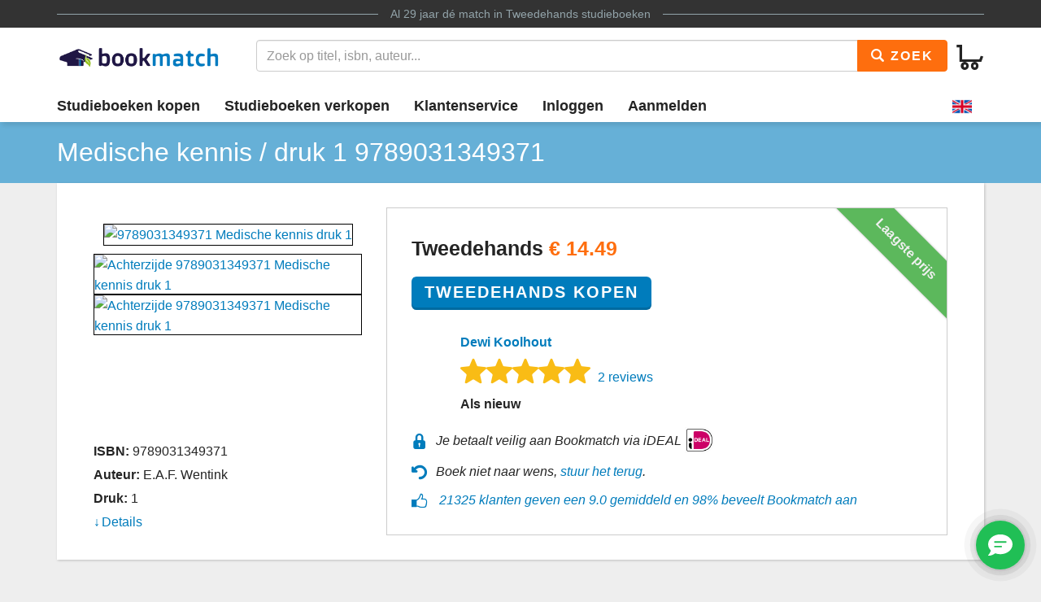

--- FILE ---
content_type: text/html
request_url: https://www.bookmatch.nl/studieboeken/9789031349371-Medische-kennis
body_size: 11024
content:
<!doctype html>
<html lang="nl">
<head>
	<meta charset="utf-8">
	<title>Medische kennis / druk 1 | 9789031349371 | Tweedehands</title>
	<meta name="description" content="9789031349371 Medische kennis / druk 1 koop je vanaf 14.49 tweedehands bij Bookmatch ✅ Geen &eacute;nkel risico ✅ Ruim 270.000 studieboeken">
	<meta name="viewport" content="width=device-width, initial-scale=1">
	<meta http-equiv="X-UA-Compatible" content="IE=edge,chrome=1">
	<meta name="robots" content="noodp,noydir"/>
	<!-- Google Tag Manager -->
<script>(function(w,d,s,l,i){w[l]=w[l]||[];w[l].push({'gtm.start':
new Date().getTime(),event:'gtm.js'});var f=d.getElementsByTagName(s)[0],
j=d.createElement(s),dl=l!='dataLayer'?'&l='+l:'';j.async=true;j.src=
'https://www.googletagmanager.com/gtm.js?id='+i+dl;f.parentNode.insertBefore(j,f);
})(window,document,'script','dataLayer','GTM-MPV25ZWH');</script>
<!-- End Google Tag Manager -->
	
	
			
		
		
		
			
	<link rel="preload" href="/assets/fonts/iconfont.woff" as="font" type="font/woff2" crossorigin> 

	<link rel="stylesheet" href="/assets/css/main_27112019_01.css">


	<style>
div.jouwbericht,div.mijnbericht{padding:10px;margin-top:5px;margin-bottom:5px;border:1px solid  #666;border-radius:5px}div.jouwbericht{float:left;background-color:#cfc}div.mijnbericht{float:right;background-color:#ccc}div.bmbericht{text-align:center;padding:10px;background-color:#53a2ca;color:#fff;border-radius:5px}div.bmbericht div.verloopdat,div.verloopdat{font-size:9px;text-align:right;margin-top:-4px}div.verloopintro{font-weight:700;border-bottom:1px solid #000}div.verloopdat{color:#777}div.bmbericht div.verloopdat{color:#fff}textarea.remarkarea{padding:10px;margin-top:5px;margin-bottom:5px;border:1px solid #666;border-radius:5px;width:892px}div#verkooptips{width:350px;float:right;background-color:#4eacdb;font-size:12px;border-radius:10px;-webkit-border-radius:10px;-moz-border-radius:10px;margin-top:0}div#verkooptips img{float:left;margin-right:14px}div.alert{padding:6px;margin-bottom:6px}div.score a{color:#fff;text-decoration:none}div.dashboard-item{position:relative;width:150px;height:150px;float:left;margin:10px;background-color:#eee}div.dashboard-header{background-color:#aaa;font-size:20px;text-align:center;padding:2px}div.dashboard-inner{padding:10px;padding-top:50px!important;text-align:center}span.dashboard-value-large{font-size:40px}span.dashboard-value-medium{font-size:30px}div.dashboard-sub{position:absolute;width:100%;bottom:0;left:0;text-align:center;padding-bottom:2px;font-size:20px}table.revtable2 td{padding:2px}
</style>
	
	
		
<meta name="google-site-verification" content="bAeB0qm51AYSWIDHF0YNcRALxyFOKGHIIIYoCaGrZpE" />
	<script>
window.Futy = { key: '6666e0dad507a' };
(function (e, t) {
var n = e.createElement(t);
n.async = true;
var f = window.Promise && window.fetch ? 'modern.js' : 'legacy.js';
n.src = 'https://v1.widget.futy.io/js/futy-widget-' + f;
var r = e.getElementsByTagName(t)[0];
r.parentNode.insertBefore(n, r);
})(document, 'script');
</script>
<link rel="canonical" href="https://www.bookmatch.nl/studieboeken/9789031349371-Medische-kennis" />
	<meta property="og:title" content="Medische kennis / druk 1 | 9789031349371 | Tweedehands" />
	<meta property="og:image" content="https://www.bookmatch.nlhttps://images.bookmatch.nl/omslag/9789/031/349/9789031349371/9789031349371_VRK.jpg" />
	<meta property="og:description" content="9789031349371 Medische kennis / druk 1 koop je vanaf 14.49 tweedehands bij Bookmatch ✅ Geen &eacute;nkel risico ✅ Ruim 270.000 studieboeken" />
	
	<meta name="twitter:card" content="summary_large_image" />
	
	<meta property="twitter:title" content="Medische kennis / druk 1 | 9789031349371 | Tweedehands" />
	<meta property="twitter:image" content="https://www.bookmatch.nlhttps://images.bookmatch.nl/omslag/9789/031/349/9789031349371/9789031349371_VRK.jpg" />
	<meta property="twitter:description" content="9789031349371 Medische kennis / druk 1 koop je vanaf 14.49 tweedehands bij Bookmatch ✅ Geen &eacute;nkel risico ✅ Ruim 270.000 studieboeken" />
	
	


<script type="text/javascript" src="/js/prototype.js"></script>
	<script type="text/javascript">	
	var tvprijs=0;function CheckAll(e){for(i=0,count=document.linkForm.elements.length;i<count;i++)document.linkForm.elements[i].name.substring(0,3)==e&&(document.linkForm.elements[i].checked,document.linkForm.elements[i].checked=1)}function UncheckAll(e){for(i=0,count=document.linkForm.elements.length;i<count;i++)document.linkForm.elements[i].name.substring(0,3)==e&&(document.linkForm.elements[i].checked,document.linkForm.elements[i].checked=0)}function nothingMuch(){}function nix(){}function mtoggle(e){"block"!=document.getElementById(e).style.display?document.getElementById(e).style.display="block":"none"!=document.getElementById(e).style.display&&(document.getElementById(e).style.display="none")}function hide(e){document.getElementById&&null!=document.getElementById(e)?node=document.getElementById(e).style.display="none":document.layers&&null!=document.layers[e]&&(document.layers[e].display="none")}function xhide(e){document.getElementById&&null!=document.getElementById(e)?node=document.getElementById(e).style.display="none":document.layers&&null!=document.layers[e]&&(document.layers[e].display="none")}function xshow(e){document.getElementById&&null!=document.getElementById(e)?node=document.getElementById(e).style.display="block":document.layers&&null!=document.layers[e]&&(document.layers[e].display="block")}function jvsleep(e){for(var n=new Date().getTime();new Date().getTime()<n+e;);}function confirmSubmit(e){return!!confirm(e)}
	
	
	</script>		





	<!--[if lt IE 9]>
	    <script src="//cdnjs.cloudflare.com/ajax/libs/html5shiv/3.7.3/html5shiv.js"></script>
	<![endif]-->




</head>

<body><!-- Google Tag Manager (noscript) -->
<noscript><iframe src="https://www.googletagmanager.com/ns.html?id=GTM-MPV25ZWH"
height="0" width="0" style="display:none;visibility:hidden"></iframe></noscript>
<!-- End Google Tag Manager (noscript) -->

<header>
	<div class="topline">
		<div class="container">
			<p class="tagline"><span>Al 29 jaar d&eacute; match in <a href="/" title="Tweedehands studieboeken">Tweedehands studieboeken</a></span></p>
		</div>
	</div>
	<div class="container">
		<div class="navbar-header">
			
								
			
			<button type="button" class="navbar-toggle pull-left visible-xs visible-sm" data-toggle-menu="show" data-menu-target="mainmenu">
				<span class="sr-only">Toggle navigation</span>
				<span class="icon-bar"></span>
				<span class="icon-bar"></span>
				<span class="icon-bar"></span>
				
			</button>
			
						
						
			<a href="/" class="logo"><img src="/gfx/bookmatchlogo_2020.png" srcset="/gfx/bookmatchlogo_2020.png 2x" style="height: 30px; width: 200px;" alt="Bookmatch tweedehands studieboeken logo"></a>
			
						
			
			<a href="/winkelmandje" class="btn btn-cart navbar-right">
				<span class="bm-icon bm-icon-cart"></span>
				
								
				
				
				
				<span class="btn-cart-count"></span>
			</a>
		</div>
				<div class="tools" id="tool-menu">
			<form name="search" action="/" method="get" class="header-search" id="searchBar">
				<div class="input-group search">
											<input type="hidden" name="action" value="zoek">

					<input type="search" name="q" class="form-control autocomplete search__input" placeholder="Zoek op titel, isbn, auteur...">

					<span class="input-group-btn">
						<button type="submit" class="btn btn-orange search__btn"><span class="bm-icon bm-icon-search"></span> Zoek</button>
					</span>
				</div>
			</form>
		</div>
			</div>

		<div class="messages container"></div>
	<nav role="navigation" id="mainmenu">
		<div class="container">
			<ul class="nav nav-main">
				
				<li><a href="/studieboeken-kopen">Studieboeken kopen</a></li>				<li><a href="/studieboeken-verkopen">Studieboeken verkopen</a></li>
				<li><a href="/contact">Klantenservice</a></li>
				
				
					<li><a href="/inloggen" rel="nofollow">Inloggen</a></li><li><a href="/aanmelden"  rel="nofollow">Aanmelden</a></li><li class="language-selector"><a href="/?preaction=setlang&lang=en" rel="nofollow"  title="Set language to English"><img src="https://content.bookmatch.nl/assets/images/united-kingdom.png" height="24" width="24" alt="United Kingdom flag"></a></li>	
				
				
				
			</ul>
		</div>
				
		
		
		
	</nav>
	
		
	
</header>

	<main role="main" class="">
<!-- content-block  -->


<div>	
<article>
    
	
	
	<section class="page-title">
        <div class="container page-title__container">
            <h1  class="page-title__heading"><span >Medische kennis / druk 1</span> 9789031349371</h1>

        </div>
    </section>
    
		
	
	
    <section class="container">

        <div class="book-detail-best bm-content bm-shadow bm-background-white">

            <div class="row row-sm-height">
                <!--<div class="row-sm-height">-->
                    <div class="col-sm-4 col-sm-height">

                        <div class="book-detail-best__book-container">
                            <div class="book-cover" style="height: 250px;">
  <a href="https://images.bookmatch.nl/omslag/9789/031/349/9789031349371/9789031349371_VRK.jpg"  data-toggle="modal" data-target="#BoekPlaatje"  >
						<img class="book-cover__image"  src="https://images.bookmatch.nl/omslag/9789/031/349/9789031349371/9789031349371_VRK.jpg" alt="9789031349371 Medische kennis  druk 1" >
						</a><div style="display: block; margin-top: 10px; clear: both; text-align: left;">
						<a href="https://images.bookmatch.nl/omslag/9789/031/349/9789031349371/9789031349371_VRK.jpg"  data-toggle="modal" data-target="#BoekPlaatje"  >
						<img class="book-cover__image" style="  height: 50px; "  src="https://images.bookmatch.nl/omslag/9789/031/349/9789031349371/9789031349371_VRK.jpg" alt="Achterzijde 9789031349371 Medische kennis  druk 1" >
						</a>
						
						<a href="https://images.bookmatch.nl/omslag/9789/031/349/9789031349371/9789031349371_ATK.jpg"  data-toggle="modal" data-target="#BoekPlaatjeAchterkant"  >
						<img class="book-cover__image" style="  height: 50px; "  src="https://images.bookmatch.nl/omslag/9789/031/349/9789031349371/9789031349371_ATK.jpg" alt="Achterzijde 9789031349371 Medische kennis  druk 1" >
						</a></div>                            </div>

                            <div class="book-info margin-top-sm">
                                <div class="book-info__important">
                                    
																		
									<div class="book-info__item">
                                        <span class="book-info__label">ISBN:</span>
                                        <span class="book-info--value"><h2 style="font-size: 16px; font-weight: normal; display: inline;">9789031349371</span></h2>
                                    </div>
                                    
																		
									
									
									<div class="book-info__item">
                                        <span class="book-info__label">Auteur:</span>
                                        <span class="book-info__value">E.A.F. Wentink</span>
                                    </div>
                                    
																		
									<div class="book-info__item">
                                        <span class="book-info__label">Druk:</span>
                                        <span class="book-info__value">1</span>
                                    </div>
                                
                      
									
								</div><div class="book-info__more collapse" id="bookInfoMore"><div class="book-info__item">
                                        <span class="book-info__label">Uitgever:</span>
                                        <span class="book-info__value">Springer Media B.V.</span>
                                    </div><div class="book-info__item">
                                        <span class="book-info__label">Categorie:</span>
                                        <span class="book-info__value">Assisterende beroepen en lab</span>
                                    </div><div class="book-info__item">
                                        <span class="book-info__label">Afmetingen:</span>
                                        <span class="book-info__value">25.1 x 17.7 x 2.1 cm</span>
                                    </div><div class="book-info__item">
                                        <span class="book-info__label">Gewicht:</span>
                                        <span class="book-info__value">633 gram</span>
                                    </div></div><div class="book-info__more collapse" id="bookInfoMore">									
									
									
                                  
                                </div>
                            							
								<a href="#bookInfoMore" data-toggle="collapse" class="book-info__readmore collapsed">Details</a>
                            							
                            
							</div>

                        </div>

                    </div>
                    <div class="col-sm-8 col-sm-height">

                        <div class="book-detail-best__buy-container">

						
						
						
						
						
						
						
						
						
						
						
						
						
												
							<div class="ribbon ribbon--top-right">Laagste prijs</div>

                            <div class="price price--large">
														
							
                                <span class="price__now">Tweedehands <span class="u-highlight">&euro; <span itemprop="lowPrice">14.49</span></span></span>
								  
  
                            </div>


                            <div class="margin-top-sm">
                                
								<form method="post" action="/index.php?action=addusedtobasket"> 
<input type='hidden' name='bm_sec_token' value='04037f16699ea38cb5727d3835bc521f1dc554b827b71e09ef17f4cd106eae598ea91cf30a4e480553c216f6dfd442bff6b111c5356be0a3e303f707e803f676' /><input type="hidden" name="boekid" value="7255519"><input type="submit" value="Tweedehands Kopen" class="btn btn-lg btn-primary btn-center"></form>
								
                            </div>
							<div class="row margin-top-lg">
							<div class="col-md-1" style="padding-right: 0;"><img src="/profilepics/nopp.png"   style="width: 50px;border: 0px solid #1f1544;border-radius: 50%; "></div>							
							<div class="col-md-11" style="padding-left: 20px;">
							<div class="">
                                
								<div>

								<span class="u-strong"><a href="/verkoper/979653">Dewi Koolhout</a></span>
 
							
								
								
								
								</div>
                            </div>

							
							
                            <div class="">
                                <div class="bm-rating-stars">
                                    <span class="bm-icon bm-icon-star fill"></span><span class="bm-icon bm-icon-star fill"></span><span class="bm-icon bm-icon-star fill"></span><span class="bm-icon bm-icon-star fill"></span><span class="bm-icon bm-icon-star fill"></span>
                                    <a href="/verkoper/979653" class="bm-rating-link">2 reviews</a>
                                </div>
                            </div>
							                            

                            <div>
                                <span class="u-strong">Als nieuw</span>
                            </div>
							</div></div>

                            <div class="book-detail-best__usp-container">
                                <ul class="usp usp--small usp--vertical">
                                    <li class="usp__item"><span class="bm-icon bm-icon-lock usp__icon"></span>Je betaalt veilig aan Bookmatch via iDEAL <img src="https://content.bookmatch.nl/static/ideal-logo2024s.png" alt="iDEAL logo" title="betaal met iDEAL" style="height: 32px; margin-top: -4px;">&nbsp;&nbsp;&nbsp;&nbsp;</li>
                                    <br /><li class="usp__item"><span class="bm-icon bm-icon-back usp__icon"></span>Boek niet naar wens, <a href="/content/bestelling-terugsturen" rel="nofollow">stuur het terug</a>.</li>
									<li class="usp__item"><span class="bm-icon bm-icon-thumb-up usp__icon"></span> 
									
									
									 <a href="https://www.kiyoh.com/reviews/1047269/bookmatch?lang=nl" target="_blank">21325 klanten geven een 9.0 gemiddeld en 98% beveelt Bookmatch aan</a></li>									
									
                                </ul>
                            </div>

						
										
							
                        </div>
                    </div>
                </div>
            <!-- </div>-->
        </div>


<a name="aanbod"></a>
        <div class="bm-content-separator bm-detail-separator"><div class="pull-right"></div>


			<h2 style="text-align: left;">Meer tweedehands aanbod Medische kennis / druk 1</h2>
        
		</div>

        <div class="bm-detail-list-header hidden-xs hidden-sm">
            <div class="row">
                <div class="col-md-3">Staat van het boek</div>
                
                <div class="col-md-5">Verkoper</div>
                <div class="col-md-4">Prijs <small>(Incl. <a href="javascript:void(0);" data-toggle="popover"  data-content="Met onze Kopersbescherming bieden we je garantie. Mocht een boek niet verzonden worden door een verkoper of kwijt raken tijdens de verzending, dan betalen we je terug. Ook mag je een boek altijd retour sturen. Kopersbescherming kost 2,49 per match.">Kopersbescherming</a> en verzenden)</small></div>
            </div>
        </div>

<div class="bm-background-white bm-content bm-detail-buy-item bm-shadow">
	<div class="row vertical-align-md">
		<div class="col-md-3 ">
			<div class="heading visible-xs visible-sm">Staat van het boek</div>
			<div class="state">Als nieuw</div>
			<div class="highlight">14 maanden geleden aangeboden			
			
			</div>
			<div class="comment"></div>
			
		</div>
		
		<div class="col-md-5">
			<div class="heading visible-xs visible-sm">Verkoper</div>
			
			 
			 <div class="row">
			<div class="col-md-2" style="padding-right: 0px;"><img src="/profilepics/nopp.png"   style="width: 50px;border: 0px solid #1f1544;border-radius: 50%; "></div>			<div class="col-md-10">
			<div class="name"><a href="/verkoper/979653" rel="nofollow">Dewi Koolhout</a> 
			
			<div style="font-size: 11pt; color:#000000; font-weight: normal">Verstuurt meestal binnen 4 dagen</div>			
			
			</div>
			
						<div class="bm-rating-stars">
				
				<span class="bm-icon bm-icon-star fill"></span><span class="bm-icon bm-icon-star fill"></span><span class="bm-icon bm-icon-star fill"></span><span class="bm-icon bm-icon-star fill"></span><span class="bm-icon bm-icon-star fill"></span>				
				
				<a href="/verkoper/979653" rel="nofollow" class="bm-rating-link">2 reviews</a>
			
			</div>
						<ul class="list-unstyled">
				
			
				<li>doktersassistente, Koning Willem I College</li>
				
			</ul>
			</div></div>
		</div>
		<div class="col-md-2">
			<div class="heading visible-xs visible-sm">Prijs <small>(Incl. <a href="javascript:void(0);" data-toggle="popover"  data-content="Met onze Kopersbescherming bieden we je garantie. Mocht een boek niet verzonden worden door een verkoper of kwijt raken tijdens de verzending, dan betalen we je terug. Ook mag je een boek altijd retour sturen. Kopersbescherming kost 2,49 per match.">Kopersbescherming</a> en verzenden)</small></div>
			<div class="price">&euro; 14.49</div>
		</div>
		<div class="col-md-2">
			
			
			<form method="post" action="/index.php?action=addusedtobasket"> 
<input type='hidden' name='bm_sec_token' value='04037f16699ea38cb5727d3835bc521f1dc554b827b71e09ef17f4cd106eae598ea91cf30a4e480553c216f6dfd442bff6b111c5356be0a3e303f707e803f676' /><input type="hidden" name="boekid" value="7255519"><input type="submit" value="Kopen" class="btn btn-primary btn-block btn-center"></form>
			
			<div style="text-align: center;padding-top: 4px; "><a href="/index.php?action=bieden&safematch=1&blijst[0]=7255519&boekid=7255519&vkuserid=979653" rel="nofollow" class="btn btn-block btn-center" >of bieden</a></div>			
		</div></div>

					
		
</div>
<div class="bm-background-white bm-content bm-detail-buy-item bm-shadow">
	<div class="row vertical-align-md">
		<div class="col-md-3 ">
			<div class="heading visible-xs visible-sm">Staat van het boek</div>
			<div class="state">Redelijk</div>
			<div class="highlight">15 maanden geleden aangeboden			
			
			</div>
			<div class="comment">&quot;Het boek ziet er nog super uit. Op een aantal paginas zijn wat woorden en/of zinnen geel gemaakt met een arceerstift&quot;</div>
			
		</div>
		
		<div class="col-md-5">
			<div class="heading visible-xs visible-sm">Verkoper</div>
			
			 
			 <div class="row">
			<div class="col-md-2" style="padding-right: 0px;"><img src="/profilepics/nopp.png"   style="width: 50px;border: 0px solid #1f1544;border-radius: 50%; "></div>			<div class="col-md-10">
			<div class="name"><a href="/verkoper/140891" rel="nofollow">jeltsje lei</a> 
			
			<div style="font-size: 11pt; color:#000000; font-weight: normal">Verstuurt meestal binnen 4 dagen</div>			
			
			</div>
			
						<div class="bm-rating-stars">
				
				<span class="bm-icon bm-icon-star"></span><span class="bm-icon bm-icon-star"></span><span class="bm-icon bm-icon-star"></span><span class="bm-icon bm-icon-star"></span><span class="bm-icon bm-icon-star"></span>				
				
				<a href="/verkoper/140891" rel="nofollow" class="bm-rating-link">1 review</a>
			
			</div>
						<ul class="list-unstyled">
				
			
				<li><a href="/mbo/Friesland_College/Doktersassistent">Doktersassistent</a>, <a href="/mbo/Friesland_College">Friesland College</a></li>
				
			</ul>
			</div></div>
		</div>
		<div class="col-md-2">
			<div class="heading visible-xs visible-sm">Prijs <small>(Incl. <a href="javascript:void(0);" data-toggle="popover"  data-content="Met onze Kopersbescherming bieden we je garantie. Mocht een boek niet verzonden worden door een verkoper of kwijt raken tijdens de verzending, dan betalen we je terug. Ook mag je een boek altijd retour sturen. Kopersbescherming kost 2,49 per match.">Kopersbescherming</a> en verzenden)</small></div>
			<div class="price">&euro; 17.49</div>
		</div>
		<div class="col-md-2">
			
			
			<form method="post" action="/index.php?action=addusedtobasket"> 
<input type='hidden' name='bm_sec_token' value='04037f16699ea38cb5727d3835bc521f1dc554b827b71e09ef17f4cd106eae598ea91cf30a4e480553c216f6dfd442bff6b111c5356be0a3e303f707e803f676' /><input type="hidden" name="boekid" value="7425757"><input type="submit" value="Kopen" class="btn btn-primary btn-block btn-center"></form>
			
			<div style="text-align: center;padding-top: 4px; "><a href="/index.php?action=bieden&safematch=1&blijst[0]=7425757&boekid=7425757&vkuserid=140891" rel="nofollow" class="btn btn-block btn-center" >of bieden</a></div>			
		</div></div>

					
		
</div>
<div class="bm-background-white bm-content bm-detail-buy-item bm-shadow">
	<div class="row vertical-align-md">
		<div class="col-md-3 ">
			<div class="heading visible-xs visible-sm">Staat van het boek</div>
			<div class="state">Goed</div>
			<div class="highlight">14 maanden geleden aangeboden			
			
			</div>
			<div class="comment"></div>
			
		</div>
		
		<div class="col-md-5">
			<div class="heading visible-xs visible-sm">Verkoper</div>
			
			 
			 <div class="row">
			<div class="col-md-2" style="padding-right: 0px;"><img src="/profilepics/nopp.png"   style="width: 50px;border: 0px solid #1f1544;border-radius: 50%; "></div>			<div class="col-md-10">
			<div class="name"><a href="/verkoper/1027698" rel="nofollow">Evelinehuijts@hotmail.com Verjans</a> 
			
						
			
			</div>
			
						<ul class="list-unstyled">
				
			
				<li></li>
				
			</ul>
			</div></div>
		</div>
		<div class="col-md-2">
			<div class="heading visible-xs visible-sm">Prijs <small>(Incl. <a href="javascript:void(0);" data-toggle="popover"  data-content="Met onze Kopersbescherming bieden we je garantie. Mocht een boek niet verzonden worden door een verkoper of kwijt raken tijdens de verzending, dan betalen we je terug. Ook mag je een boek altijd retour sturen. Kopersbescherming kost 2,49 per match.">Kopersbescherming</a> en verzenden)</small></div>
			<div class="price">&euro; 17.49</div>
		</div>
		<div class="col-md-2">
			
			
			<form method="post" action="/index.php?action=addusedtobasket"> 
<input type='hidden' name='bm_sec_token' value='04037f16699ea38cb5727d3835bc521f1dc554b827b71e09ef17f4cd106eae598ea91cf30a4e480553c216f6dfd442bff6b111c5356be0a3e303f707e803f676' /><input type="hidden" name="boekid" value="7475317"><input type="submit" value="Kopen" class="btn btn-primary btn-block btn-center"></form>
			
			<div style="text-align: center;padding-top: 4px; "><a href="/index.php?action=bieden&safematch=1&blijst[0]=7475317&boekid=7475317&vkuserid=1027698" rel="nofollow" class="btn btn-block btn-center" >of bieden</a></div>			
		</div></div>

					
	
				<div class="row vertical-align-md">

		<div class="col-md-12">
	<div id="master_7475317" style="position: relative;">
	
	
	
	
    <div class="thumbnail" style="float: left;margin:2px;height:80px; width:80px; vertical-align: middle; "   onclick="
	if(this.style.width=='400px') {
	this.style.width='80px';this.style.height='80px';
	} else {
	this.style.width='400px';this.style.height='400px';
	
	}
	
	
	" id="img_249931">
      <div style="height:100%;width:100%;background: url(/user_img/0/a/b/0abf2113ce8262ab83b8a6ee91835462_249931_tn.jpg?refresh=302e37353633363630302031373638373833393132) center center no-repeat;background-size: 100%;">
	  &nbsp;</div>
    </div>
	
	
  </div></div></div>
		
</div>
<div class="bm-background-white bm-content bm-detail-buy-item bm-shadow">
	<div class="row vertical-align-md">
		<div class="col-md-3 ">
			<div class="heading visible-xs visible-sm">Staat van het boek</div>
			<div class="state">Als nieuw</div>
			<div class="highlight">11 maanden geleden aangeboden			
			
			</div>
			<div class="comment">&quot;boek ziet er super netjes uit&quot;</div>
			
		</div>
		
		<div class="col-md-5">
			<div class="heading visible-xs visible-sm">Verkoper</div>
			
			 
			 <div class="row">
			<div class="col-md-2" style="padding-right: 0px;"><img src="/profilepics/nopp.png"   style="width: 50px;border: 0px solid #1f1544;border-radius: 50%; "></div>			<div class="col-md-10">
			<div class="name"><a href="/verkoper/609647" rel="nofollow">marjan reinders</a> 
			
			<div style="font-size: 11pt; color:#000000; font-weight: normal">Verstuurt meestal binnen 2 dagen</div>			
			
			</div>
			
						<div class="bm-rating-stars">
				
				<span class="bm-icon bm-icon-star fill"></span><span class="bm-icon bm-icon-star fill"></span><span class="bm-icon bm-icon-star fill"></span><span class="bm-icon bm-icon-star fill"></span><span class="bm-icon bm-icon-star fill"></span>				
				
				<a href="/verkoper/609647" rel="nofollow" class="bm-rating-link">8 reviews</a>
			
			</div>
						<ul class="list-unstyled">
				
			
				<li><a href="/mbo/ROC_Friese_Poort/Doktersassistent">Doktersassistent</a>, <a href="/mbo/ROC_Friese_Poort">ROC Friese Poort</a></li>
				
			</ul>
			</div></div>
		</div>
		<div class="col-md-2">
			<div class="heading visible-xs visible-sm">Prijs <small>(Incl. <a href="javascript:void(0);" data-toggle="popover"  data-content="Met onze Kopersbescherming bieden we je garantie. Mocht een boek niet verzonden worden door een verkoper of kwijt raken tijdens de verzending, dan betalen we je terug. Ook mag je een boek altijd retour sturen. Kopersbescherming kost 2,49 per match.">Kopersbescherming</a> en verzenden)</small></div>
			<div class="price">&euro; 17.49</div>
		</div>
		<div class="col-md-2">
			
			
			<form method="post" action="/index.php?action=addusedtobasket"> 
<input type='hidden' name='bm_sec_token' value='04037f16699ea38cb5727d3835bc521f1dc554b827b71e09ef17f4cd106eae598ea91cf30a4e480553c216f6dfd442bff6b111c5356be0a3e303f707e803f676' /><input type="hidden" name="boekid" value="7231477"><input type="submit" value="Kopen" class="btn btn-primary btn-block btn-center"></form>
			
			<div style="text-align: center;padding-top: 4px; "><a href="/index.php?action=bieden&safematch=1&blijst[0]=7231477&boekid=7231477&vkuserid=609647" rel="nofollow" class="btn btn-block btn-center" >of bieden</a></div>			
		</div></div>

					
		
</div>
<div class="bm-background-white bm-content bm-detail-buy-item bm-shadow">
	<div class="row vertical-align-md">
		<div class="col-md-3 ">
			<div class="heading visible-xs visible-sm">Staat van het boek</div>
			<div class="state">Goed</div>
			<div class="highlight">13 maanden geleden aangeboden			
			
			</div>
			<div class="comment"></div>
			
		</div>
		
		<div class="col-md-5">
			<div class="heading visible-xs visible-sm">Verkoper</div>
			
			 
			 <div class="row">
			<div class="col-md-2" style="padding-right: 0px;"><img src="/profilepics/nopp.png"   style="width: 50px;border: 0px solid #1f1544;border-radius: 50%; "></div>			<div class="col-md-10">
			<div class="name"><a href="/verkoper/1034154" rel="nofollow">jasmijn kieftenburg</a> 
			
						
			
			</div>
			
						<ul class="list-unstyled">
				
			
				<li><a href="/mbo/Horizon_College/Doktersassistent">Doktersassistent</a>, <a href="/mbo/Horizon_College">Horizon College</a></li>
				
			</ul>
			</div></div>
		</div>
		<div class="col-md-2">
			<div class="heading visible-xs visible-sm">Prijs <small>(Incl. <a href="javascript:void(0);" data-toggle="popover"  data-content="Met onze Kopersbescherming bieden we je garantie. Mocht een boek niet verzonden worden door een verkoper of kwijt raken tijdens de verzending, dan betalen we je terug. Ook mag je een boek altijd retour sturen. Kopersbescherming kost 2,49 per match.">Kopersbescherming</a> en verzenden)</small></div>
			<div class="price">&euro; 22.49</div>
		</div>
		<div class="col-md-2">
			
			
			<form method="post" action="/index.php?action=addusedtobasket"> 
<input type='hidden' name='bm_sec_token' value='04037f16699ea38cb5727d3835bc521f1dc554b827b71e09ef17f4cd106eae598ea91cf30a4e480553c216f6dfd442bff6b111c5356be0a3e303f707e803f676' /><input type="hidden" name="boekid" value="7505391"><input type="submit" value="Kopen" class="btn btn-primary btn-block btn-center"></form>
			
			<div style="text-align: center;padding-top: 4px; "><a href="/index.php?action=bieden&safematch=1&blijst[0]=7505391&boekid=7505391&vkuserid=1034154" rel="nofollow" class="btn btn-block btn-center" >of bieden</a></div>			
		</div></div>

					
		
</div>
<div class="bm-background-white bm-content bm-detail-buy-item bm-shadow">
	<div class="row vertical-align-md">
		<div class="col-md-3 ">
			<div class="heading visible-xs visible-sm">Staat van het boek</div>
			<div class="state">Als nieuw</div>
			<div class="highlight">2 maanden geleden aangeboden			
			
			</div>
			<div class="comment"></div>
			
		</div>
		
		<div class="col-md-5">
			<div class="heading visible-xs visible-sm">Verkoper</div>
			
			 
			 <div class="row">
			<div class="col-md-2" style="padding-right: 0px;"><img src="/profilepics/nopp.png"   style="width: 50px;border: 0px solid #1f1544;border-radius: 50%; "></div>			<div class="col-md-10">
			<div class="name"><a href="/verkoper/1114802" rel="nofollow">Soraya Mertens</a> 
			
						
			
			</div>
			
						<ul class="list-unstyled">
				
			
				<li><a href="/mbo/Noorderpoortcollege/Doktersassistente">Doktersassistente</a>, <a href="/mbo/Noorderpoortcollege">Noorderpoortcollege</a></li>
				
			</ul>
			</div></div>
		</div>
		<div class="col-md-2">
			<div class="heading visible-xs visible-sm">Prijs <small>(Incl. <a href="javascript:void(0);" data-toggle="popover"  data-content="Met onze Kopersbescherming bieden we je garantie. Mocht een boek niet verzonden worden door een verkoper of kwijt raken tijdens de verzending, dan betalen we je terug. Ook mag je een boek altijd retour sturen. Kopersbescherming kost 2,49 per match.">Kopersbescherming</a> en verzenden)</small></div>
			<div class="price">&euro; 22.49</div>
		</div>
		<div class="col-md-2">
			
			
			<form method="post" action="/index.php?action=addusedtobasket"> 
<input type='hidden' name='bm_sec_token' value='04037f16699ea38cb5727d3835bc521f1dc554b827b71e09ef17f4cd106eae598ea91cf30a4e480553c216f6dfd442bff6b111c5356be0a3e303f707e803f676' /><input type="hidden" name="boekid" value="7965647"><input type="submit" value="Kopen" class="btn btn-primary btn-block btn-center"></form>
			
			<div style="text-align: center;padding-top: 4px; "><a href="/index.php?action=bieden&safematch=1&blijst[0]=7965647&boekid=7965647&vkuserid=1114802" rel="nofollow" class="btn btn-block btn-center" >of bieden</a></div>			
		</div></div>

					
	
				<div class="row vertical-align-md">

		<div class="col-md-12">
	<div id="master_7965647" style="position: relative;">
	
	
	
	
    <div class="thumbnail" style="float: left;margin:2px;height:80px; width:80px; vertical-align: middle; "   onclick="
	if(this.style.width=='400px') {
	this.style.width='80px';this.style.height='80px';
	} else {
	this.style.width='400px';this.style.height='400px';
	
	}
	
	
	" id="img_472167">
      <div style="height:100%;width:100%;background: url(/user_img/3/7/5/37537da11c19d37191339e70d237fd50_472167_tn.jpeg?refresh=302e37363635343830302031373638373833393132) center center no-repeat;background-size: 100%;">
	  &nbsp;</div>
    </div>
	
	
  </div></div></div>
		
</div>
<div class="bm-background-white bm-content bm-detail-buy-item bm-shadow">
	<div class="row vertical-align-md">
		<div class="col-md-3 ">
			<div class="heading visible-xs visible-sm">Staat van het boek</div>
			<div class="state">Als nieuw</div>
			<div class="highlight">16 maanden geleden aangeboden			
			
			</div>
			<div class="comment"></div>
			
		</div>
		
		<div class="col-md-5">
			<div class="heading visible-xs visible-sm">Verkoper</div>
			
			 
			 <div class="row">
			<div class="col-md-2" style="padding-right: 0px;"><img src="/profilepics/nopp.png"   style="width: 50px;border: 0px solid #1f1544;border-radius: 50%; "></div>			<div class="col-md-10">
			<div class="name"><a href="/verkoper/477817" rel="nofollow">Saida Bouhekan</a> 
			
			<div style="font-size: 11pt; color:#000000; font-weight: normal">Verstuurt meestal binnen 2 dagen</div>			
			
			</div>
			
						<div class="bm-rating-stars">
				
				<span class="bm-icon bm-icon-star fill"></span><span class="bm-icon bm-icon-star fill"></span><span class="bm-icon bm-icon-star fill"></span><span class="bm-icon bm-icon-star fill"></span><span class="bm-icon bm-icon-star"></span>				
				
				<a href="/verkoper/477817" rel="nofollow" class="bm-rating-link">10 reviews</a>
			
			</div>
						<ul class="list-unstyled">
				
			
				<li><a href="/mbo/ROC_van_Twente/Administratief_medewerker">Administratief medewerker</a>, <a href="/mbo/ROC_van_Twente">ROC van Twente</a></li>
				
			</ul>
			</div></div>
		</div>
		<div class="col-md-2">
			<div class="heading visible-xs visible-sm">Prijs <small>(Incl. <a href="javascript:void(0);" data-toggle="popover"  data-content="Met onze Kopersbescherming bieden we je garantie. Mocht een boek niet verzonden worden door een verkoper of kwijt raken tijdens de verzending, dan betalen we je terug. Ook mag je een boek altijd retour sturen. Kopersbescherming kost 2,49 per match.">Kopersbescherming</a> en verzenden)</small></div>
			<div class="price">&euro; 27.49</div>
		</div>
		<div class="col-md-2">
			
			
			<form method="post" action="/index.php?action=addusedtobasket"> 
<input type='hidden' name='bm_sec_token' value='04037f16699ea38cb5727d3835bc521f1dc554b827b71e09ef17f4cd106eae598ea91cf30a4e480553c216f6dfd442bff6b111c5356be0a3e303f707e803f676' /><input type="hidden" name="boekid" value="4504652"><input type="submit" value="Kopen" class="btn btn-primary btn-block btn-center"></form>
			
			<div style="text-align: center;padding-top: 4px; "><a href="/index.php?action=bieden&safematch=1&blijst[0]=4504652&boekid=4504652&vkuserid=477817" rel="nofollow" class="btn btn-block btn-center" >of bieden</a></div>			
		</div></div>

					
		
</div>
<div class="bm-background-white bm-content bm-detail-buy-item bm-shadow">
	<div class="row vertical-align-md">
		<div class="col-md-3 ">
			<div class="heading visible-xs visible-sm">Staat van het boek</div>
			<div class="state">Redelijk</div>
			<div class="highlight">4 maanden geleden aangeboden			
			
			</div>
			<div class="comment"></div>
			
		</div>
		
		<div class="col-md-5">
			<div class="heading visible-xs visible-sm">Verkoper</div>
			
			 
			 <div class="row">
			<div class="col-md-2" style="padding-right: 0px;"><img src="/profilepics/nopp.png"   style="width: 50px;border: 0px solid #1f1544;border-radius: 50%; "></div>			<div class="col-md-10">
			<div class="name"><a href="/verkoper/213483" rel="nofollow">Azra Nisa Ugullu</a> 
			
			<div style="font-size: 11pt; color:#000000; font-weight: normal">Verstuurt meestal binnen 2 dagen</div>			
			
			</div>
			
						<div class="bm-rating-stars">
				
				<span class="bm-icon bm-icon-star fill"></span><span class="bm-icon bm-icon-star fill"></span><span class="bm-icon bm-icon-star fill"></span><span class="bm-icon bm-icon-star fill"></span><span class="bm-icon bm-icon-star"></span>				
				
				<a href="/verkoper/213483" rel="nofollow" class="bm-rating-link">1 review</a>
			
			</div>
						<ul class="list-unstyled">
				
			
				<li><a href="/mbo/Horizon_College/Doktersassistent">Doktersassistent</a>, <a href="/mbo/Horizon_College">Horizon College</a></li>
				
			</ul>
			</div></div>
		</div>
		<div class="col-md-2">
			<div class="heading visible-xs visible-sm">Prijs <small>(Incl. <a href="javascript:void(0);" data-toggle="popover"  data-content="Met onze Kopersbescherming bieden we je garantie. Mocht een boek niet verzonden worden door een verkoper of kwijt raken tijdens de verzending, dan betalen we je terug. Ook mag je een boek altijd retour sturen. Kopersbescherming kost 2,49 per match.">Kopersbescherming</a> en verzenden)</small></div>
			<div class="price">&euro; 30.44</div>
		</div>
		<div class="col-md-2">
			
			
			<form method="post" action="/index.php?action=addusedtobasket"> 
<input type='hidden' name='bm_sec_token' value='04037f16699ea38cb5727d3835bc521f1dc554b827b71e09ef17f4cd106eae598ea91cf30a4e480553c216f6dfd442bff6b111c5356be0a3e303f707e803f676' /><input type="hidden" name="boekid" value="2012316"><input type="submit" value="Kopen" class="btn btn-primary btn-block btn-center"></form>
			
			<div style="text-align: center;padding-top: 4px; "><a href="/index.php?action=bieden&safematch=1&blijst[0]=2012316&boekid=2012316&vkuserid=213483" rel="nofollow" class="btn btn-block btn-center" >of bieden</a></div>			
		</div></div>

					
		
</div>
<div class="bm-background-white bm-content bm-detail-buy-item bm-shadow">
	<div class="row vertical-align-md">
		<div class="col-md-3 ">
			<div class="heading visible-xs visible-sm">Staat van het boek</div>
			<div class="state">Goed</div>
			<div class="highlight">17 maanden geleden aangeboden			
			
			</div>
			<div class="comment"></div>
			
		</div>
		
		<div class="col-md-5">
			<div class="heading visible-xs visible-sm">Verkoper</div>
			
			 
			 <div class="row">
			<div class="col-md-2" style="padding-right: 0px;"><img src="/profilepics/nopp.png"   style="width: 50px;border: 0px solid #1f1544;border-radius: 50%; "></div>			<div class="col-md-10">
			<div class="name"><a href="/verkoper/752383" rel="nofollow">Michelle Giljam</a> 
			
			<div style="font-size: 11pt; color:#000000; font-weight: normal">Verstuurt meestal binnen 3 dagen</div>			
			
			</div>
			
						<ul class="list-unstyled">
				
			
				<li><a href="/mbo/ROC_Nova_College/Doktersassistent">Doktersassistent</a>, <a href="/mbo/ROC_Nova_College">ROC Nova College</a></li>
				
			</ul>
			</div></div>
		</div>
		<div class="col-md-2">
			<div class="heading visible-xs visible-sm">Prijs <small>(Incl. <a href="javascript:void(0);" data-toggle="popover"  data-content="Met onze Kopersbescherming bieden we je garantie. Mocht een boek niet verzonden worden door een verkoper of kwijt raken tijdens de verzending, dan betalen we je terug. Ook mag je een boek altijd retour sturen. Kopersbescherming kost 2,49 per match.">Kopersbescherming</a> en verzenden)</small></div>
			<div class="price">&euro; 32.49</div>
		</div>
		<div class="col-md-2">
			
			
			<form method="post" action="/index.php?action=addusedtobasket"> 
<input type='hidden' name='bm_sec_token' value='04037f16699ea38cb5727d3835bc521f1dc554b827b71e09ef17f4cd106eae598ea91cf30a4e480553c216f6dfd442bff6b111c5356be0a3e303f707e803f676' /><input type="hidden" name="boekid" value="6638539"><input type="submit" value="Kopen" class="btn btn-primary btn-block btn-center"></form>
			
			<div style="text-align: center;padding-top: 4px; "><a href="/index.php?action=bieden&safematch=1&blijst[0]=6638539&boekid=6638539&vkuserid=752383" rel="nofollow" class="btn btn-block btn-center" >of bieden</a></div>			
		</div></div>

					
		
</div>
<div class="bm-background-white bm-content bm-detail-buy-item bm-shadow">
	<div class="row vertical-align-md">
		<div class="col-md-3 ">
			<div class="heading visible-xs visible-sm">Staat van het boek</div>
			<div class="state">Als nieuw</div>
			<div class="highlight">16 maanden geleden aangeboden			
			
			</div>
			<div class="comment">&quot;als nieuw&quot;</div>
			
		</div>
		
		<div class="col-md-5">
			<div class="heading visible-xs visible-sm">Verkoper</div>
			
			 
			 <div class="row">
			<div class="col-md-2" style="padding-right: 0px;"><img src="/profilepics/nopp.png"   style="width: 50px;border: 0px solid #1f1544;border-radius: 50%; "></div>			<div class="col-md-10">
			<div class="name"><a href="/verkoper/494859" rel="nofollow">Jolanda Verheij</a> 
			
			<div style="font-size: 11pt; color:#000000; font-weight: normal">Verstuurt meestal binnen 3 dagen</div>			
			
			</div>
			
						<div class="bm-rating-stars">
				
				<span class="bm-icon bm-icon-star fill"></span><span class="bm-icon bm-icon-star fill"></span><span class="bm-icon bm-icon-star fill"></span><span class="bm-icon bm-icon-star fill"></span><span class="bm-icon bm-icon-star fill"></span>				
				
				<a href="/verkoper/494859" rel="nofollow" class="bm-rating-link">1 review</a>
			
			</div>
						<ul class="list-unstyled">
				
			
				<li><a href="/mbo/Hoornbeeck_College/Doktersassistent">Doktersassistent</a>, <a href="/mbo/Hoornbeeck_College">Hoornbeeck College</a></li>
				
			</ul>
			</div></div>
		</div>
		<div class="col-md-2">
			<div class="heading visible-xs visible-sm">Prijs <small>(Incl. <a href="javascript:void(0);" data-toggle="popover"  data-content="Met onze Kopersbescherming bieden we je garantie. Mocht een boek niet verzonden worden door een verkoper of kwijt raken tijdens de verzending, dan betalen we je terug. Ook mag je een boek altijd retour sturen. Kopersbescherming kost 2,49 per match.">Kopersbescherming</a> en verzenden)</small></div>
			<div class="price">&euro; 34.99</div>
		</div>
		<div class="col-md-2">
			
			
			<form method="post" action="/index.php?action=addusedtobasket"> 
<input type='hidden' name='bm_sec_token' value='04037f16699ea38cb5727d3835bc521f1dc554b827b71e09ef17f4cd106eae598ea91cf30a4e480553c216f6dfd442bff6b111c5356be0a3e303f707e803f676' /><input type="hidden" name="boekid" value="7303872"><input type="submit" value="Kopen" class="btn btn-primary btn-block btn-center"></form>
			
			<div style="text-align: center;padding-top: 4px; "><a href="/index.php?action=bieden&safematch=1&blijst[0]=7303872&boekid=7303872&vkuserid=494859" rel="nofollow" class="btn btn-block btn-center" >of bieden</a></div>			
		</div></div>

					
		
</div>        <nav class="text-center">
            <ul class="pagination"><li class="disabled"><a href="#">&laquo;</a></li><li  class="active"><a href="/studieboeken/9789031349371-Medische-kennis?page=1#aanbod">1</a></li><li><a href="/studieboeken/9789031349371-Medische-kennis?page=2#aanbod">2</a></li><li><a href="/studieboeken/9789031349371-Medische-kennis?page=2#aanbod">&raquo;</a></li></ul></nav> 	</div>	
	</section>

    <section class="container">

       
        <div class="bm-background-white bm-shadow">
	     <div class="bm-background-blue bm-content bm-content-separator">
                <h3>Wellicht staan deze boeken ook op je lijst</h3>
            </div>
			            <div class="bm-content">

	
	  <div class="carousel carousel-book slide" data-ride="carousel" data-type="multi" data-interval="false">
    <ol class="carousel-indicators">
  <li data-slide-to="0" class=""></li>
</ol>
	<div class="carousel-inner">

	
						<div class="item active">
            <div class="col-md-3 col-sm-4 col-xs-12">
                <div class="book">
                    <div class="cover">
                        <a href="/studieboeken/9789006921915-Anatomie-en-Fysiologie-niveau-4" title="Anatomie en Fysiologie niveau 4"><img src="https://images.bookmatch.nl/omslag/9789/006/921/9789006921915/9789006921915_VRK.jpg" style="height: 210px;" alt="Anatomie en Fysiologie niveau 4"></a>
                    </div>
                    <h3 class="title"><a href="/studieboeken/9789006921915-Anatomie-en-Fysiologie-niveau-4">Anatomie en Fysiologie niveau 4</a></h3>
                    <div class="school"> </div>
                    <div class="footer">
                        <span class="price">vanaf &euro;&nbsp;12.49</span>
                    </div>
                </div>
            </div>
        </div>

				
						<div class="item ">
            <div class="col-md-3 col-sm-4 col-xs-12">
                <div class="book">
                    <div class="cover">
                        <a href="/studieboeken/9789031362073-Anatomie-en-fysiologie-Niveau-3" title="Anatomie en fysiologie "><img src="https://images.bookmatch.nl/omslag/9789/031/362/9789031362073/9789031362073_VRK.jpg" style="height: 210px;" alt="Anatomie en fysiologie "></a>
                    </div>
                    <h3 class="title"><a href="/studieboeken/9789031362073-Anatomie-en-fysiologie-Niveau-3">Anatomie en fysiologie </a></h3>
                    <div class="school"> </div>
                    <div class="footer">
                        <span class="price">vanaf &euro;&nbsp;14.49</span>
                    </div>
                </div>
            </div>
        </div>

				
						<div class="item ">
            <div class="col-md-3 col-sm-4 col-xs-12">
                <div class="book">
                    <div class="cover">
                        <a href="/studieboeken/9789036817387-Basiswerk-AG---Geneesmiddelenkennis-voor-doktersassistenten" title="Basiswerk AG - Geneesmiddelenkennis voor doktersassistenten"><img src="https://images.bookmatch.nl/omslag/9789/036/817/9789036817387/9789036817387_VRK.jpg" style="height: 210px;" alt="Basiswerk AG - Geneesmiddelenkennis voor doktersassistenten"></a>
                    </div>
                    <h3 class="title"><a href="/studieboeken/9789036817387-Basiswerk-AG---Geneesmiddelenkennis-voor-doktersassistenten">Basiswerk AG - Geneesmiddelenkennis voor doktersassistenten</a></h3>
                    <div class="school"> </div>
                    <div class="footer">
                        <span class="price">vanaf &euro;&nbsp;12.39</span>
                    </div>
                </div>
            </div>
        </div>

				
						<div class="item ">
            <div class="col-md-3 col-sm-4 col-xs-12">
                <div class="book">
                    <div class="cover">
                        <a href="/studieboeken/9789031349487-Inleiding-medische-kennis" title="Inleiding medische kennis "><img src="https://images.bookmatch.nl/omslag/9789/031/349/9789031349487/9789031349487_VRK.jpg" style="height: 210px;" alt="Inleiding medische kennis "></a>
                    </div>
                    <h3 class="title"><a href="/studieboeken/9789031349487-Inleiding-medische-kennis">Inleiding medische kennis </a></h3>
                    <div class="school"> </div>
                    <div class="footer">
                        <span class="price">vanaf &euro;&nbsp;20.49</span>
                    </div>
                </div>
            </div>
        </div>

				
						<div class="item ">
            <div class="col-md-3 col-sm-4 col-xs-12">
                <div class="book">
                    <div class="cover">
                        <a href="/studieboeken/9789036817530-Basiswerk-AG---Medische-terminologie-pathologie" title="Basiswerk AG - Medische terminologie pathologie"><img src="https://images.bookmatch.nl/omslag/9789/036/817/9789036817530/9789036817530_VRK.jpg" style="height: 210px;" alt="Basiswerk AG - Medische terminologie pathologie"></a>
                    </div>
                    <h3 class="title"><a href="/studieboeken/9789036817530-Basiswerk-AG---Medische-terminologie-pathologie">Basiswerk AG - Medische terminologie pathologie</a></h3>
                    <div class="school"> </div>
                    <div class="footer">
                        <span class="price">vanaf &euro;&nbsp;18.49</span>
                    </div>
                </div>
            </div>
        </div>

				
						<div class="item ">
            <div class="col-md-3 col-sm-4 col-xs-12">
                <div class="book">
                    <div class="cover">
                        <a href="/studieboeken/9789036817660-Basiswerk-AG---Medische-terminologie-anatomie-en-fysiologie" title="Basiswerk AG - Medische terminologie anatomie en fysiologie"><img src="https://images.bookmatch.nl/omslag/9789/036/817/9789036817660/9789036817660_VRK.jpg" style="height: 210px;" alt="Basiswerk AG - Medische terminologie anatomie en fysiologie"></a>
                    </div>
                    <h3 class="title"><a href="/studieboeken/9789036817660-Basiswerk-AG---Medische-terminologie-anatomie-en-fysiologie">Basiswerk AG - Medische terminologie anatomie en fysiologie</a></h3>
                    <div class="school"> </div>
                    <div class="footer">
                        <span class="price">vanaf &euro;&nbsp;24.49</span>
                    </div>
                </div>
            </div>
        </div>

				
						<div class="item ">
            <div class="col-md-3 col-sm-4 col-xs-12">
                <div class="book">
                    <div class="cover">
                        <a href="/studieboeken/9789031349531-Professionele-communicatie-en-beroepshouding" title="Professionele communicatie en beroepshouding "><img src="https://images.bookmatch.nl/omslag/9789/031/349/9789031349531/9789031349531_VRK.jpg" style="height: 210px;" alt="Professionele communicatie en beroepshouding "></a>
                    </div>
                    <h3 class="title"><a href="/studieboeken/9789031349531-Professionele-communicatie-en-beroepshouding">Professionele communicatie en beroepshouding </a></h3>
                    <div class="school"> </div>
                    <div class="footer">
                        <span class="price">vanaf &euro;&nbsp;12.39</span>
                    </div>
                </div>
            </div>
        </div>

				
						<div class="item ">
            <div class="col-md-3 col-sm-4 col-xs-12">
                <div class="book">
                    <div class="cover">
                        <a href="/studieboeken/9789036803373-Anatomie--fysiologie" title="Anatomie &amp; fysiologie"><img src="https://images.bookmatch.nl/omslag/9789/036/803/9789036803373/9789036803373_VRK.jpg" style="height: 210px;" alt="Anatomie &amp; fysiologie"></a>
                    </div>
                    <h3 class="title"><a href="/studieboeken/9789036803373-Anatomie--fysiologie">Anatomie & fysiologie</a></h3>
                    <div class="school"> </div>
                    <div class="footer">
                        <span class="price">vanaf &euro;&nbsp;22.39</span>
                    </div>
                </div>
            </div>
        </div>

				
						<div class="item ">
            <div class="col-md-3 col-sm-4 col-xs-12">
                <div class="book">
                    <div class="cover">
                        <a href="/studieboeken/9789031398768-Geneesmiddelenkennis-voor-doktersassistenten" title="Geneesmiddelenkennis voor doktersassistenten"><img src="https://images.bookmatch.nl/omslag/9789/031/398/9789031398768/9789031398768_VRK.jpg" style="height: 210px;" alt="Geneesmiddelenkennis voor doktersassistenten"></a>
                    </div>
                    <h3 class="title"><a href="/studieboeken/9789031398768-Geneesmiddelenkennis-voor-doktersassistenten">Geneesmiddelenkennis voor doktersassistenten</a></h3>
                    <div class="school"> </div>
                    <div class="footer">
                        <span class="price">vanaf &euro;&nbsp;14.49</span>
                    </div>
                </div>
            </div>
        </div>

				
						<div class="item ">
            <div class="col-md-3 col-sm-4 col-xs-12">
                <div class="book">
                    <div class="cover">
                        <a href="/studieboeken/9789031346721-Anatomie--fysiologie" title="Anatomie &amp; fysiologie "><img src="https://images.bookmatch.nl/omslag/9789/031/346/9789031346721/9789031346721_VRK.jpg" style="height: 210px;" alt="Anatomie &amp; fysiologie "></a>
                    </div>
                    <h3 class="title"><a href="/studieboeken/9789031346721-Anatomie--fysiologie">Anatomie & fysiologie </a></h3>
                    <div class="school"> </div>
                    <div class="footer">
                        <span class="price">vanaf &euro;&nbsp;15.44</span>
                    </div>
                </div>
            </div>
        </div>

				
    </div>
    <!-- Controls -->
    <a class="left carousel-control" href="#carousel-example-generic" role="button" data-slide="prev">
        <span class="bm-icon bm-icon-arrow-left" aria-hidden="true"></span>
        <span class="sr-only">Previous</span>
    </a>
    <a class="right carousel-control" href="#carousel-example-generic" role="button" data-slide="next">
        <span class="bm-icon bm-icon-arrow-right" aria-hidden="true"></span>
        <span class="sr-only">Next</span>
    </a>
</div>
	
	
	
	
	
	
	
	
	
	
	
	
	
	

    </section>

</article>


</div><br /> <section class="container">
 <div class="row">
                    <div class="col-md-6">
       
        <div class="bm-background-white bm-shadow">
	     <div class="bm-background-blue bm-content bm-content-separator">
                <h2>9789031349371 Tweedehands</h2>
            </div>

	

			<div class="bm-content">Medische kennis / druk 1 is geschreven door E.A.F. Wentink. Dit is druk 1 welke is uitgebracht in het Nederlands en de uitgever is Springer Media B.V.. De uitgever heeft het boek uitgebracht op 30 juni 2007 onder ISBN nummer 9789031349371 in de vorm van een hardcover met de afmetingen 25.1 x 17.7 x 2.1 cm. Het boek heeft 268 pagina's, weegt 633 gram en bevat wel illustraties. Het boek valt onder de categorie Assisterende beroepen en lab en is daarmee een boek. Medische kennis / druk 1 wordt 12 keer aangeboden op Bookmatch.nl.  En het boek is in het afgelopen jaar al 3 keer verkocht.Wil je dit boek zelf kopen? Dan kan dat al vanaf &euro;&nbsp;14.49. Aarzel niet, klik op de blauwe knop en schaf meteen jouw tweedehands boek aan. Op zoek naar meer aanbod? Bovenaan deze pagina vind je meer aanbieders van dit boek. Zo betaal jij nooit te veel voor jouw studieboeken. Bookmatch.nl is met een 9.2/10 uit meer dan 19.000 reviews, een bewezen staat van dienst op het gebied van alles omtrent studieboeken! </div></div>
			
			
			</div>
			 <div class="col-md-6">
		
        <div class="bm-background-white bm-shadow">
	     <div class="bm-background-blue bm-content bm-content-separator">
                <h2>Extra links suggesties boeken</h2>
            </div>

	

			<div class="bm-content"><div><a href="/studieboeken/9789036822923-Basiswerk-AG---Eigen-spreekuur-en-chronische-ziekten">Basiswerk AG - Eigen spreekuur en chronische ziekten 9789036822923</a></div><div><a href="/studieboeken/9789036817851-Basiswerk-AG---Medische-kennis">Basiswerk AG - Medische kennis 9789036817851</a></div><div><a href="/studieboeken/9789036817875-Basiswerk-AG---Inleiding-medische-kennis">Basiswerk AG - Inleiding medische kennis 9789036817875</a></div><div><a href="/studieboeken/9789036822169-Basiswerk-AG---Inleiding-in-de-gezondheidszorg">Basiswerk AG - Inleiding in de gezondheidszorg 9789036822169</a></div><div><a href="/studieboeken/9789036813518-Basiswerk-AG---Poliklinieken-jeugdgezondheidszorg-en-arbodienst">Poliklinieken, jeugdgezondheidszorg en arbodienst 9789036813518</a></div><div><a href="/studieboeken/9789491699320-VIA--3F-Mbo-breed-deel-Werkboek">VIA 3F Mbo-breed  / deel Werkboek 9789491699320</a></div><div><a href="/studieboeken/9789082071658-Zout-3.0-Methode-Burgerschap-voor-het-MBO-niveau-3-4">ZOUT 3.0 9789082071658</a></div><div><a href="/studieboeken/9789001878573-NU-Nederlands-mbo-3F-deel-AB-Leerwerkboek">NU Nederlands mbo 3F deel A+B Leerwerkboek 9789001878573</a></div><div><a href="/studieboeken/9789036822886-Basiswerk-AG---Medisch-technisch-handelen-voor-doktersassistenten">Basiswerk AG - Medisch-technisch handelen voor doktersassistente 9789036822886</a></div><div><a href="/studieboeken/9789036825757-Medische-terminologie-pathologie">Medische terminologie pathologie 9789036825757</a></div></div></div>
			
			 
			 

			 </div></div>
			
			</section>
			
			
			
			
			
<script type="text/javascript">
var google_tag_params = {
ecomm_prodid: "9789031349371",
ecomm_pagetype: "product",
ecomm_totalvalue: 14.49};
</script>
<script>
fbq('track', 'ViewContent', {
content_ids: ['9789031349371'],
content_type: 'product',
value: 14.49,
currency: 'EUR'
});
</script>




  <script type="application/ld+json">
  {
    "@context": "http://schema.org",
    "@type": "Product",
    "offers": [{
          "@type": "Offer",
          "availability":"https://schema.org/InStock",
          "itemCondition": "http://schema.org/UsedCondition",
          "price": 14.49,
          "priceCurrency": "EUR",
		  "shippingDetails": {
          "@type": "OfferShippingDetails",
          "shippingRate": {
            "@type": "MonetaryAmount",
            "value": 0,
            "currency": "EUR"
          },
          "shippingDestination": {
            "@type": "DefinedRegion",
            "addressCountry": "NL"
          },
          "deliveryTime": {
            "@type": "ShippingDeliveryTime",
            "handlingTime": {
              "@type": "QuantitativeValue",
              "minValue": 1,
              "maxValue": 7,
              "unitCode": "DAY"
            },
            "transitTime": {
              "@type": "QuantitativeValue",
              "minValue": 1,
              "maxValue": 3,
              "unitCode": "DAY"
            }
          }},
		  
		"hasMerchantReturnPolicy": {
          "@type": "MerchantReturnPolicy",
          "applicableCountry": "NL",
          "returnPolicyCategory": "https://schema.org/MerchantReturnFiniteReturnWindow",
          "merchantReturnDays": 14,
          "returnMethod": "https://schema.org/ReturnByMail",
          "returnFees": "https://schema.org/ReturnShippingFees",
		  "returnShippingFeesAmount": {
			   "@type": "MonetaryAmount",
            "value": 7,
            "currency": "EUR"
		  }
        }
          
        }
],
  
    "name": "Medische kennis / druk 1",
	"gtin13": "9789031349371",
    "category": "Book",
	"description": "Zoek je 9789031349371 Medische kennis / druk 1? Tweedehands aangeboden vanaf EUR 14.49 bij Bookmatch",
	"image": {
    		"url": "https://images.bookmatch.nl/omslag/9789/031/349/9789031349371/9789031349371_VRK.jpg",
    		"@type": "ImageObject"
    	}
  }
  </script>
<script type = "application/ld+json"> {
		"@type": "Book",
    	"@id": "https://www.bookmatch.nl/#9789031349371",
    	"name": "Medische kennis / druk 1",
    	"author": {
    		"@type": "Person",
    		"name": "E.A.F. Wentink"

    	},
    	"url": "https://www.bookmatch.nl/studieboeken/9789031349371-Medische-kennis",
    	"image": {
    		"url": "https://images.bookmatch.nl/omslag/9789/031/349/9789031349371/9789031349371_VRK.jpg",
    		"@type": "ImageObject"
    	},
		"publisher": {
    		"name": "",
    		"@type": "Brand"
    	},
	   	"workExample": {
    		"@type": "Book",
    		"bookFormat": "http://schema.org/Paperback",
    		"isbn": "9789031349371",
    		"name": "Medische kennis / druk 1",
    		"potentialAction": {
    			"@type": "ReadAction",
    			"target": {
    				"urlTemplate": "https://www.bookmatch.nl/studieboeken/9789031349371-Medische-kennis",
    				"actionPlatform": ["http://schema.org/DesktopWebPlatform", "http://schema.org/MobileWebPlatform"],
    				"@type": "EntryPoint"
    			},
    			"expectsAcceptanceOf": {
    				"price": "14.49",
    				"priceCurrency": "EUR",
    				"itemCondition": "http://schema.org/UsedCondition",
    				"availability": "InStock",
    				"@type": "Offer"
    			}
    		},
    		"url": "https://www.bookmatch.nl/studieboeken/9789031349371-Medische-kennis"
    		
    	},
    	"@context": "http://schema.org/"
    } 
</script>
 
<script>
window.dataLayer = window.dataLayer || [];
dataLayer.push({
  event: 'show',
  geen: 0,
  nieuw: 0,
  tweedehands: 1});
</script>





<!-- /content-block -->
	</main>
	<footer>
		<div class="top">
			<div class="container">
				<div class="row">
					<div class="col-sm-6 logo-container">
						<img src="https://content.bookmatch.nl/assets/images/ilovebookmatch.png" srcset="/assets/images/ilovebookmatch-2x.png 2x" style="height: 65px; width: 313px;" alt="I Love Bookmatch">
					</div>
					<div class="col-sm-6 logo-container">

						
					</div>
				</div>

			</div>
		</div>
		<div class="bottom">
			<div class="container">
				

				<ul class="nav nav-footer">
					<li><a href="/Algemene_voorwaarden" rel="nofollow">Algemene voorwaarden</a></li>
					<li><a href="/Privacy_Policy" rel="nofollow">Privacy policy</a></li>
					<li><a href="/over_Bookmatch">Over Bookmatch</a></li>
					<li><a href="/studieboeken">Studieboeken</a></li>
					<li><a href="/blog">Blog</a></li>
					<li><img src="https://content.bookmatch.nl/static/ideal-logo2024s.png" alt="iDEAL logo" title="betaal met iDEAL" style="height: 32px; width: 32px; margin-top: 8px;"></li>

				</ul>
				
				                    

                       
                    
				
			</div>
		</div>
	</footer>
    
	
							
							<div class="modal fade" id="BoekPlaatje" tabindex="-1" role="dialog" aria-labelledby="BoekPlaatjeLabel">
  <div class="modal-dialog" role="document">
    <div class="modal-content">
      <div class="modal-header">
        <button type="button" class="close" data-dismiss="modal" aria-label="Close"><span aria-hidden="true">&times;</span></button>
        <h4 class="modal-title" id="BoekPlaatjeLabel">Voorkant</h4>
      </div>
      <div class="modal-body">
        <a href="javascript:void(0);"  data-toggle="modal" data-target="#BoekPlaatjeAchterkant"><img   src="https://images.bookmatch.nl/omslag/9789/031/349/9789031349371/9789031349371_VRK.jpg" style="width: 100%; "   ></a>
      </div>
      <div class="modal-footer">
	  <button type="button" class="btn btn-default pull-left" data-toggle="modal" data-target="#BoekPlaatjeAchterkant"><svg xmlns="http://www.w3.org/2000/svg" width="16" height="16" fill="currentColor" class="bi bi-arrow-repeat" viewBox="0 0 16 16">
  <path d="M11.534 7h3.932a.25.25 0 0 1 .192.41l-1.966 2.36a.25.25 0 0 1-.384 0l-1.966-2.36a.25.25 0 0 1 .192-.41m-11 2h3.932a.25.25 0 0 0 .192-.41L2.692 6.23a.25.25 0 0 0-.384 0L.342 8.59A.25.25 0 0 0 .534 9"/>
  <path fill-rule="evenodd" d="M8 3c-1.552 0-2.94.707-3.857 1.818a.5.5 0 1 1-.771-.636A6.002 6.002 0 0 1 13.917 7H12.9A5 5 0 0 0 8 3M3.1 9a5.002 5.002 0 0 0 8.757 2.182.5.5 0 1 1 .771.636A6.002 6.002 0 0 1 2.083 9z"/>
</svg> Achterkant</button>
        <button type="button" class="btn btn-default" data-dismiss="modal">Sluiten</button>
      
      </div>
    </div>
  </div>
</div>
							
							<div class="modal fade" id="BoekPlaatjeAchterkant" tabindex="-1" role="dialog" aria-labelledby="BoekPlaatjeLabel">
			  <div class="modal-dialog" role="document">
				<div class="modal-content">
				  <div class="modal-header">
					<button type="button" class="close" data-dismiss="modal" aria-label="Close"><span aria-hidden="true">&times;</span></button>
					<h4 class="modal-title" id="BoekPlaatjeLabel">Achterkant</h4>
				  </div>
				  <div class="modal-body">
					<a href="javascript:void(0);"  data-toggle="modal" data-target="#BoekPlaatje"><img   src="https://images.bookmatch.nl/omslag/9789/031/349/9789031349371/9789031349371_ATK.jpg" style="width: 100%;"   ></a>
				  </div>
				  <div class="modal-footer">
				  	  <button type="button" class="btn btn-default pull-left" data-toggle="modal" data-target="#BoekPlaatje"><svg xmlns="http://www.w3.org/2000/svg" width="16" height="16" fill="currentColor" class="bi bi-arrow-repeat" viewBox="0 0 16 16">
  <path d="M11.534 7h3.932a.25.25 0 0 1 .192.41l-1.966 2.36a.25.25 0 0 1-.384 0l-1.966-2.36a.25.25 0 0 1 .192-.41m-11 2h3.932a.25.25 0 0 0 .192-.41L2.692 6.23a.25.25 0 0 0-.384 0L.342 8.59A.25.25 0 0 0 .534 9"/>
  <path fill-rule="evenodd" d="M8 3c-1.552 0-2.94.707-3.857 1.818a.5.5 0 1 1-.771-.636A6.002 6.002 0 0 1 13.917 7H12.9A5 5 0 0 0 8 3M3.1 9a5.002 5.002 0 0 0 8.757 2.182.5.5 0 1 1 .771.636A6.002 6.002 0 0 1 2.083 9z"/>
</svg> Voorkant</button>

					<button type="button" class="btn btn-default" data-dismiss="modal">Sluiten</button>
				  
				  </div>
				</div>
			  </div>
			</div>	

<script type="text/javascript" src="/assets/js/main.bundle.js"></script>



</body>
</html>

--- FILE ---
content_type: application/x-javascript; charset=utf-8
request_url: https://consent.cookiebot.eu/04551f46-a391-4585-995e-0f578aceb6b5/cc.js?renew=false&referer=www.bookmatch.nl&dnt=false&init=false
body_size: -163
content:
CookieConsent.setOutOfRegion('US-06',1);
